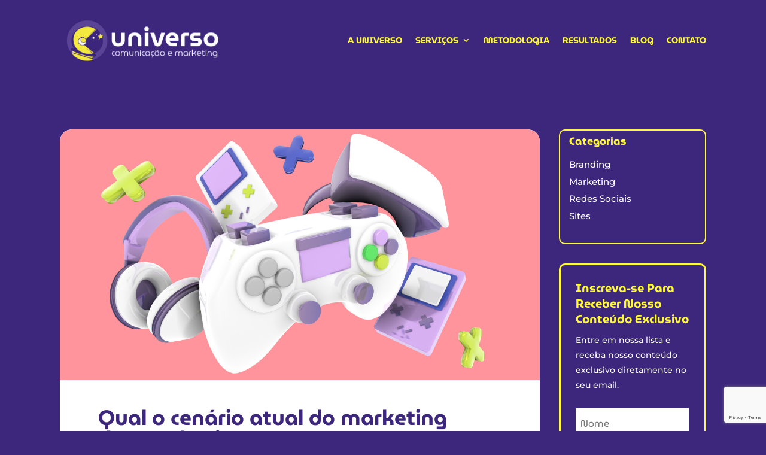

--- FILE ---
content_type: text/html; charset=utf-8
request_url: https://www.google.com/recaptcha/api2/anchor?ar=1&k=6LebqygbAAAAAC1BDz1FlMpu_K9sftHGOxxtT7XF&co=aHR0cHM6Ly91bml2ZXJzb2NvbnN1bHRvcmlhLmNvbS5icjo0NDM.&hl=en&v=PoyoqOPhxBO7pBk68S4YbpHZ&size=invisible&anchor-ms=120000&execute-ms=30000&cb=b1taa0yyp5dd
body_size: 48663
content:
<!DOCTYPE HTML><html dir="ltr" lang="en"><head><meta http-equiv="Content-Type" content="text/html; charset=UTF-8">
<meta http-equiv="X-UA-Compatible" content="IE=edge">
<title>reCAPTCHA</title>
<style type="text/css">
/* cyrillic-ext */
@font-face {
  font-family: 'Roboto';
  font-style: normal;
  font-weight: 400;
  font-stretch: 100%;
  src: url(//fonts.gstatic.com/s/roboto/v48/KFO7CnqEu92Fr1ME7kSn66aGLdTylUAMa3GUBHMdazTgWw.woff2) format('woff2');
  unicode-range: U+0460-052F, U+1C80-1C8A, U+20B4, U+2DE0-2DFF, U+A640-A69F, U+FE2E-FE2F;
}
/* cyrillic */
@font-face {
  font-family: 'Roboto';
  font-style: normal;
  font-weight: 400;
  font-stretch: 100%;
  src: url(//fonts.gstatic.com/s/roboto/v48/KFO7CnqEu92Fr1ME7kSn66aGLdTylUAMa3iUBHMdazTgWw.woff2) format('woff2');
  unicode-range: U+0301, U+0400-045F, U+0490-0491, U+04B0-04B1, U+2116;
}
/* greek-ext */
@font-face {
  font-family: 'Roboto';
  font-style: normal;
  font-weight: 400;
  font-stretch: 100%;
  src: url(//fonts.gstatic.com/s/roboto/v48/KFO7CnqEu92Fr1ME7kSn66aGLdTylUAMa3CUBHMdazTgWw.woff2) format('woff2');
  unicode-range: U+1F00-1FFF;
}
/* greek */
@font-face {
  font-family: 'Roboto';
  font-style: normal;
  font-weight: 400;
  font-stretch: 100%;
  src: url(//fonts.gstatic.com/s/roboto/v48/KFO7CnqEu92Fr1ME7kSn66aGLdTylUAMa3-UBHMdazTgWw.woff2) format('woff2');
  unicode-range: U+0370-0377, U+037A-037F, U+0384-038A, U+038C, U+038E-03A1, U+03A3-03FF;
}
/* math */
@font-face {
  font-family: 'Roboto';
  font-style: normal;
  font-weight: 400;
  font-stretch: 100%;
  src: url(//fonts.gstatic.com/s/roboto/v48/KFO7CnqEu92Fr1ME7kSn66aGLdTylUAMawCUBHMdazTgWw.woff2) format('woff2');
  unicode-range: U+0302-0303, U+0305, U+0307-0308, U+0310, U+0312, U+0315, U+031A, U+0326-0327, U+032C, U+032F-0330, U+0332-0333, U+0338, U+033A, U+0346, U+034D, U+0391-03A1, U+03A3-03A9, U+03B1-03C9, U+03D1, U+03D5-03D6, U+03F0-03F1, U+03F4-03F5, U+2016-2017, U+2034-2038, U+203C, U+2040, U+2043, U+2047, U+2050, U+2057, U+205F, U+2070-2071, U+2074-208E, U+2090-209C, U+20D0-20DC, U+20E1, U+20E5-20EF, U+2100-2112, U+2114-2115, U+2117-2121, U+2123-214F, U+2190, U+2192, U+2194-21AE, U+21B0-21E5, U+21F1-21F2, U+21F4-2211, U+2213-2214, U+2216-22FF, U+2308-230B, U+2310, U+2319, U+231C-2321, U+2336-237A, U+237C, U+2395, U+239B-23B7, U+23D0, U+23DC-23E1, U+2474-2475, U+25AF, U+25B3, U+25B7, U+25BD, U+25C1, U+25CA, U+25CC, U+25FB, U+266D-266F, U+27C0-27FF, U+2900-2AFF, U+2B0E-2B11, U+2B30-2B4C, U+2BFE, U+3030, U+FF5B, U+FF5D, U+1D400-1D7FF, U+1EE00-1EEFF;
}
/* symbols */
@font-face {
  font-family: 'Roboto';
  font-style: normal;
  font-weight: 400;
  font-stretch: 100%;
  src: url(//fonts.gstatic.com/s/roboto/v48/KFO7CnqEu92Fr1ME7kSn66aGLdTylUAMaxKUBHMdazTgWw.woff2) format('woff2');
  unicode-range: U+0001-000C, U+000E-001F, U+007F-009F, U+20DD-20E0, U+20E2-20E4, U+2150-218F, U+2190, U+2192, U+2194-2199, U+21AF, U+21E6-21F0, U+21F3, U+2218-2219, U+2299, U+22C4-22C6, U+2300-243F, U+2440-244A, U+2460-24FF, U+25A0-27BF, U+2800-28FF, U+2921-2922, U+2981, U+29BF, U+29EB, U+2B00-2BFF, U+4DC0-4DFF, U+FFF9-FFFB, U+10140-1018E, U+10190-1019C, U+101A0, U+101D0-101FD, U+102E0-102FB, U+10E60-10E7E, U+1D2C0-1D2D3, U+1D2E0-1D37F, U+1F000-1F0FF, U+1F100-1F1AD, U+1F1E6-1F1FF, U+1F30D-1F30F, U+1F315, U+1F31C, U+1F31E, U+1F320-1F32C, U+1F336, U+1F378, U+1F37D, U+1F382, U+1F393-1F39F, U+1F3A7-1F3A8, U+1F3AC-1F3AF, U+1F3C2, U+1F3C4-1F3C6, U+1F3CA-1F3CE, U+1F3D4-1F3E0, U+1F3ED, U+1F3F1-1F3F3, U+1F3F5-1F3F7, U+1F408, U+1F415, U+1F41F, U+1F426, U+1F43F, U+1F441-1F442, U+1F444, U+1F446-1F449, U+1F44C-1F44E, U+1F453, U+1F46A, U+1F47D, U+1F4A3, U+1F4B0, U+1F4B3, U+1F4B9, U+1F4BB, U+1F4BF, U+1F4C8-1F4CB, U+1F4D6, U+1F4DA, U+1F4DF, U+1F4E3-1F4E6, U+1F4EA-1F4ED, U+1F4F7, U+1F4F9-1F4FB, U+1F4FD-1F4FE, U+1F503, U+1F507-1F50B, U+1F50D, U+1F512-1F513, U+1F53E-1F54A, U+1F54F-1F5FA, U+1F610, U+1F650-1F67F, U+1F687, U+1F68D, U+1F691, U+1F694, U+1F698, U+1F6AD, U+1F6B2, U+1F6B9-1F6BA, U+1F6BC, U+1F6C6-1F6CF, U+1F6D3-1F6D7, U+1F6E0-1F6EA, U+1F6F0-1F6F3, U+1F6F7-1F6FC, U+1F700-1F7FF, U+1F800-1F80B, U+1F810-1F847, U+1F850-1F859, U+1F860-1F887, U+1F890-1F8AD, U+1F8B0-1F8BB, U+1F8C0-1F8C1, U+1F900-1F90B, U+1F93B, U+1F946, U+1F984, U+1F996, U+1F9E9, U+1FA00-1FA6F, U+1FA70-1FA7C, U+1FA80-1FA89, U+1FA8F-1FAC6, U+1FACE-1FADC, U+1FADF-1FAE9, U+1FAF0-1FAF8, U+1FB00-1FBFF;
}
/* vietnamese */
@font-face {
  font-family: 'Roboto';
  font-style: normal;
  font-weight: 400;
  font-stretch: 100%;
  src: url(//fonts.gstatic.com/s/roboto/v48/KFO7CnqEu92Fr1ME7kSn66aGLdTylUAMa3OUBHMdazTgWw.woff2) format('woff2');
  unicode-range: U+0102-0103, U+0110-0111, U+0128-0129, U+0168-0169, U+01A0-01A1, U+01AF-01B0, U+0300-0301, U+0303-0304, U+0308-0309, U+0323, U+0329, U+1EA0-1EF9, U+20AB;
}
/* latin-ext */
@font-face {
  font-family: 'Roboto';
  font-style: normal;
  font-weight: 400;
  font-stretch: 100%;
  src: url(//fonts.gstatic.com/s/roboto/v48/KFO7CnqEu92Fr1ME7kSn66aGLdTylUAMa3KUBHMdazTgWw.woff2) format('woff2');
  unicode-range: U+0100-02BA, U+02BD-02C5, U+02C7-02CC, U+02CE-02D7, U+02DD-02FF, U+0304, U+0308, U+0329, U+1D00-1DBF, U+1E00-1E9F, U+1EF2-1EFF, U+2020, U+20A0-20AB, U+20AD-20C0, U+2113, U+2C60-2C7F, U+A720-A7FF;
}
/* latin */
@font-face {
  font-family: 'Roboto';
  font-style: normal;
  font-weight: 400;
  font-stretch: 100%;
  src: url(//fonts.gstatic.com/s/roboto/v48/KFO7CnqEu92Fr1ME7kSn66aGLdTylUAMa3yUBHMdazQ.woff2) format('woff2');
  unicode-range: U+0000-00FF, U+0131, U+0152-0153, U+02BB-02BC, U+02C6, U+02DA, U+02DC, U+0304, U+0308, U+0329, U+2000-206F, U+20AC, U+2122, U+2191, U+2193, U+2212, U+2215, U+FEFF, U+FFFD;
}
/* cyrillic-ext */
@font-face {
  font-family: 'Roboto';
  font-style: normal;
  font-weight: 500;
  font-stretch: 100%;
  src: url(//fonts.gstatic.com/s/roboto/v48/KFO7CnqEu92Fr1ME7kSn66aGLdTylUAMa3GUBHMdazTgWw.woff2) format('woff2');
  unicode-range: U+0460-052F, U+1C80-1C8A, U+20B4, U+2DE0-2DFF, U+A640-A69F, U+FE2E-FE2F;
}
/* cyrillic */
@font-face {
  font-family: 'Roboto';
  font-style: normal;
  font-weight: 500;
  font-stretch: 100%;
  src: url(//fonts.gstatic.com/s/roboto/v48/KFO7CnqEu92Fr1ME7kSn66aGLdTylUAMa3iUBHMdazTgWw.woff2) format('woff2');
  unicode-range: U+0301, U+0400-045F, U+0490-0491, U+04B0-04B1, U+2116;
}
/* greek-ext */
@font-face {
  font-family: 'Roboto';
  font-style: normal;
  font-weight: 500;
  font-stretch: 100%;
  src: url(//fonts.gstatic.com/s/roboto/v48/KFO7CnqEu92Fr1ME7kSn66aGLdTylUAMa3CUBHMdazTgWw.woff2) format('woff2');
  unicode-range: U+1F00-1FFF;
}
/* greek */
@font-face {
  font-family: 'Roboto';
  font-style: normal;
  font-weight: 500;
  font-stretch: 100%;
  src: url(//fonts.gstatic.com/s/roboto/v48/KFO7CnqEu92Fr1ME7kSn66aGLdTylUAMa3-UBHMdazTgWw.woff2) format('woff2');
  unicode-range: U+0370-0377, U+037A-037F, U+0384-038A, U+038C, U+038E-03A1, U+03A3-03FF;
}
/* math */
@font-face {
  font-family: 'Roboto';
  font-style: normal;
  font-weight: 500;
  font-stretch: 100%;
  src: url(//fonts.gstatic.com/s/roboto/v48/KFO7CnqEu92Fr1ME7kSn66aGLdTylUAMawCUBHMdazTgWw.woff2) format('woff2');
  unicode-range: U+0302-0303, U+0305, U+0307-0308, U+0310, U+0312, U+0315, U+031A, U+0326-0327, U+032C, U+032F-0330, U+0332-0333, U+0338, U+033A, U+0346, U+034D, U+0391-03A1, U+03A3-03A9, U+03B1-03C9, U+03D1, U+03D5-03D6, U+03F0-03F1, U+03F4-03F5, U+2016-2017, U+2034-2038, U+203C, U+2040, U+2043, U+2047, U+2050, U+2057, U+205F, U+2070-2071, U+2074-208E, U+2090-209C, U+20D0-20DC, U+20E1, U+20E5-20EF, U+2100-2112, U+2114-2115, U+2117-2121, U+2123-214F, U+2190, U+2192, U+2194-21AE, U+21B0-21E5, U+21F1-21F2, U+21F4-2211, U+2213-2214, U+2216-22FF, U+2308-230B, U+2310, U+2319, U+231C-2321, U+2336-237A, U+237C, U+2395, U+239B-23B7, U+23D0, U+23DC-23E1, U+2474-2475, U+25AF, U+25B3, U+25B7, U+25BD, U+25C1, U+25CA, U+25CC, U+25FB, U+266D-266F, U+27C0-27FF, U+2900-2AFF, U+2B0E-2B11, U+2B30-2B4C, U+2BFE, U+3030, U+FF5B, U+FF5D, U+1D400-1D7FF, U+1EE00-1EEFF;
}
/* symbols */
@font-face {
  font-family: 'Roboto';
  font-style: normal;
  font-weight: 500;
  font-stretch: 100%;
  src: url(//fonts.gstatic.com/s/roboto/v48/KFO7CnqEu92Fr1ME7kSn66aGLdTylUAMaxKUBHMdazTgWw.woff2) format('woff2');
  unicode-range: U+0001-000C, U+000E-001F, U+007F-009F, U+20DD-20E0, U+20E2-20E4, U+2150-218F, U+2190, U+2192, U+2194-2199, U+21AF, U+21E6-21F0, U+21F3, U+2218-2219, U+2299, U+22C4-22C6, U+2300-243F, U+2440-244A, U+2460-24FF, U+25A0-27BF, U+2800-28FF, U+2921-2922, U+2981, U+29BF, U+29EB, U+2B00-2BFF, U+4DC0-4DFF, U+FFF9-FFFB, U+10140-1018E, U+10190-1019C, U+101A0, U+101D0-101FD, U+102E0-102FB, U+10E60-10E7E, U+1D2C0-1D2D3, U+1D2E0-1D37F, U+1F000-1F0FF, U+1F100-1F1AD, U+1F1E6-1F1FF, U+1F30D-1F30F, U+1F315, U+1F31C, U+1F31E, U+1F320-1F32C, U+1F336, U+1F378, U+1F37D, U+1F382, U+1F393-1F39F, U+1F3A7-1F3A8, U+1F3AC-1F3AF, U+1F3C2, U+1F3C4-1F3C6, U+1F3CA-1F3CE, U+1F3D4-1F3E0, U+1F3ED, U+1F3F1-1F3F3, U+1F3F5-1F3F7, U+1F408, U+1F415, U+1F41F, U+1F426, U+1F43F, U+1F441-1F442, U+1F444, U+1F446-1F449, U+1F44C-1F44E, U+1F453, U+1F46A, U+1F47D, U+1F4A3, U+1F4B0, U+1F4B3, U+1F4B9, U+1F4BB, U+1F4BF, U+1F4C8-1F4CB, U+1F4D6, U+1F4DA, U+1F4DF, U+1F4E3-1F4E6, U+1F4EA-1F4ED, U+1F4F7, U+1F4F9-1F4FB, U+1F4FD-1F4FE, U+1F503, U+1F507-1F50B, U+1F50D, U+1F512-1F513, U+1F53E-1F54A, U+1F54F-1F5FA, U+1F610, U+1F650-1F67F, U+1F687, U+1F68D, U+1F691, U+1F694, U+1F698, U+1F6AD, U+1F6B2, U+1F6B9-1F6BA, U+1F6BC, U+1F6C6-1F6CF, U+1F6D3-1F6D7, U+1F6E0-1F6EA, U+1F6F0-1F6F3, U+1F6F7-1F6FC, U+1F700-1F7FF, U+1F800-1F80B, U+1F810-1F847, U+1F850-1F859, U+1F860-1F887, U+1F890-1F8AD, U+1F8B0-1F8BB, U+1F8C0-1F8C1, U+1F900-1F90B, U+1F93B, U+1F946, U+1F984, U+1F996, U+1F9E9, U+1FA00-1FA6F, U+1FA70-1FA7C, U+1FA80-1FA89, U+1FA8F-1FAC6, U+1FACE-1FADC, U+1FADF-1FAE9, U+1FAF0-1FAF8, U+1FB00-1FBFF;
}
/* vietnamese */
@font-face {
  font-family: 'Roboto';
  font-style: normal;
  font-weight: 500;
  font-stretch: 100%;
  src: url(//fonts.gstatic.com/s/roboto/v48/KFO7CnqEu92Fr1ME7kSn66aGLdTylUAMa3OUBHMdazTgWw.woff2) format('woff2');
  unicode-range: U+0102-0103, U+0110-0111, U+0128-0129, U+0168-0169, U+01A0-01A1, U+01AF-01B0, U+0300-0301, U+0303-0304, U+0308-0309, U+0323, U+0329, U+1EA0-1EF9, U+20AB;
}
/* latin-ext */
@font-face {
  font-family: 'Roboto';
  font-style: normal;
  font-weight: 500;
  font-stretch: 100%;
  src: url(//fonts.gstatic.com/s/roboto/v48/KFO7CnqEu92Fr1ME7kSn66aGLdTylUAMa3KUBHMdazTgWw.woff2) format('woff2');
  unicode-range: U+0100-02BA, U+02BD-02C5, U+02C7-02CC, U+02CE-02D7, U+02DD-02FF, U+0304, U+0308, U+0329, U+1D00-1DBF, U+1E00-1E9F, U+1EF2-1EFF, U+2020, U+20A0-20AB, U+20AD-20C0, U+2113, U+2C60-2C7F, U+A720-A7FF;
}
/* latin */
@font-face {
  font-family: 'Roboto';
  font-style: normal;
  font-weight: 500;
  font-stretch: 100%;
  src: url(//fonts.gstatic.com/s/roboto/v48/KFO7CnqEu92Fr1ME7kSn66aGLdTylUAMa3yUBHMdazQ.woff2) format('woff2');
  unicode-range: U+0000-00FF, U+0131, U+0152-0153, U+02BB-02BC, U+02C6, U+02DA, U+02DC, U+0304, U+0308, U+0329, U+2000-206F, U+20AC, U+2122, U+2191, U+2193, U+2212, U+2215, U+FEFF, U+FFFD;
}
/* cyrillic-ext */
@font-face {
  font-family: 'Roboto';
  font-style: normal;
  font-weight: 900;
  font-stretch: 100%;
  src: url(//fonts.gstatic.com/s/roboto/v48/KFO7CnqEu92Fr1ME7kSn66aGLdTylUAMa3GUBHMdazTgWw.woff2) format('woff2');
  unicode-range: U+0460-052F, U+1C80-1C8A, U+20B4, U+2DE0-2DFF, U+A640-A69F, U+FE2E-FE2F;
}
/* cyrillic */
@font-face {
  font-family: 'Roboto';
  font-style: normal;
  font-weight: 900;
  font-stretch: 100%;
  src: url(//fonts.gstatic.com/s/roboto/v48/KFO7CnqEu92Fr1ME7kSn66aGLdTylUAMa3iUBHMdazTgWw.woff2) format('woff2');
  unicode-range: U+0301, U+0400-045F, U+0490-0491, U+04B0-04B1, U+2116;
}
/* greek-ext */
@font-face {
  font-family: 'Roboto';
  font-style: normal;
  font-weight: 900;
  font-stretch: 100%;
  src: url(//fonts.gstatic.com/s/roboto/v48/KFO7CnqEu92Fr1ME7kSn66aGLdTylUAMa3CUBHMdazTgWw.woff2) format('woff2');
  unicode-range: U+1F00-1FFF;
}
/* greek */
@font-face {
  font-family: 'Roboto';
  font-style: normal;
  font-weight: 900;
  font-stretch: 100%;
  src: url(//fonts.gstatic.com/s/roboto/v48/KFO7CnqEu92Fr1ME7kSn66aGLdTylUAMa3-UBHMdazTgWw.woff2) format('woff2');
  unicode-range: U+0370-0377, U+037A-037F, U+0384-038A, U+038C, U+038E-03A1, U+03A3-03FF;
}
/* math */
@font-face {
  font-family: 'Roboto';
  font-style: normal;
  font-weight: 900;
  font-stretch: 100%;
  src: url(//fonts.gstatic.com/s/roboto/v48/KFO7CnqEu92Fr1ME7kSn66aGLdTylUAMawCUBHMdazTgWw.woff2) format('woff2');
  unicode-range: U+0302-0303, U+0305, U+0307-0308, U+0310, U+0312, U+0315, U+031A, U+0326-0327, U+032C, U+032F-0330, U+0332-0333, U+0338, U+033A, U+0346, U+034D, U+0391-03A1, U+03A3-03A9, U+03B1-03C9, U+03D1, U+03D5-03D6, U+03F0-03F1, U+03F4-03F5, U+2016-2017, U+2034-2038, U+203C, U+2040, U+2043, U+2047, U+2050, U+2057, U+205F, U+2070-2071, U+2074-208E, U+2090-209C, U+20D0-20DC, U+20E1, U+20E5-20EF, U+2100-2112, U+2114-2115, U+2117-2121, U+2123-214F, U+2190, U+2192, U+2194-21AE, U+21B0-21E5, U+21F1-21F2, U+21F4-2211, U+2213-2214, U+2216-22FF, U+2308-230B, U+2310, U+2319, U+231C-2321, U+2336-237A, U+237C, U+2395, U+239B-23B7, U+23D0, U+23DC-23E1, U+2474-2475, U+25AF, U+25B3, U+25B7, U+25BD, U+25C1, U+25CA, U+25CC, U+25FB, U+266D-266F, U+27C0-27FF, U+2900-2AFF, U+2B0E-2B11, U+2B30-2B4C, U+2BFE, U+3030, U+FF5B, U+FF5D, U+1D400-1D7FF, U+1EE00-1EEFF;
}
/* symbols */
@font-face {
  font-family: 'Roboto';
  font-style: normal;
  font-weight: 900;
  font-stretch: 100%;
  src: url(//fonts.gstatic.com/s/roboto/v48/KFO7CnqEu92Fr1ME7kSn66aGLdTylUAMaxKUBHMdazTgWw.woff2) format('woff2');
  unicode-range: U+0001-000C, U+000E-001F, U+007F-009F, U+20DD-20E0, U+20E2-20E4, U+2150-218F, U+2190, U+2192, U+2194-2199, U+21AF, U+21E6-21F0, U+21F3, U+2218-2219, U+2299, U+22C4-22C6, U+2300-243F, U+2440-244A, U+2460-24FF, U+25A0-27BF, U+2800-28FF, U+2921-2922, U+2981, U+29BF, U+29EB, U+2B00-2BFF, U+4DC0-4DFF, U+FFF9-FFFB, U+10140-1018E, U+10190-1019C, U+101A0, U+101D0-101FD, U+102E0-102FB, U+10E60-10E7E, U+1D2C0-1D2D3, U+1D2E0-1D37F, U+1F000-1F0FF, U+1F100-1F1AD, U+1F1E6-1F1FF, U+1F30D-1F30F, U+1F315, U+1F31C, U+1F31E, U+1F320-1F32C, U+1F336, U+1F378, U+1F37D, U+1F382, U+1F393-1F39F, U+1F3A7-1F3A8, U+1F3AC-1F3AF, U+1F3C2, U+1F3C4-1F3C6, U+1F3CA-1F3CE, U+1F3D4-1F3E0, U+1F3ED, U+1F3F1-1F3F3, U+1F3F5-1F3F7, U+1F408, U+1F415, U+1F41F, U+1F426, U+1F43F, U+1F441-1F442, U+1F444, U+1F446-1F449, U+1F44C-1F44E, U+1F453, U+1F46A, U+1F47D, U+1F4A3, U+1F4B0, U+1F4B3, U+1F4B9, U+1F4BB, U+1F4BF, U+1F4C8-1F4CB, U+1F4D6, U+1F4DA, U+1F4DF, U+1F4E3-1F4E6, U+1F4EA-1F4ED, U+1F4F7, U+1F4F9-1F4FB, U+1F4FD-1F4FE, U+1F503, U+1F507-1F50B, U+1F50D, U+1F512-1F513, U+1F53E-1F54A, U+1F54F-1F5FA, U+1F610, U+1F650-1F67F, U+1F687, U+1F68D, U+1F691, U+1F694, U+1F698, U+1F6AD, U+1F6B2, U+1F6B9-1F6BA, U+1F6BC, U+1F6C6-1F6CF, U+1F6D3-1F6D7, U+1F6E0-1F6EA, U+1F6F0-1F6F3, U+1F6F7-1F6FC, U+1F700-1F7FF, U+1F800-1F80B, U+1F810-1F847, U+1F850-1F859, U+1F860-1F887, U+1F890-1F8AD, U+1F8B0-1F8BB, U+1F8C0-1F8C1, U+1F900-1F90B, U+1F93B, U+1F946, U+1F984, U+1F996, U+1F9E9, U+1FA00-1FA6F, U+1FA70-1FA7C, U+1FA80-1FA89, U+1FA8F-1FAC6, U+1FACE-1FADC, U+1FADF-1FAE9, U+1FAF0-1FAF8, U+1FB00-1FBFF;
}
/* vietnamese */
@font-face {
  font-family: 'Roboto';
  font-style: normal;
  font-weight: 900;
  font-stretch: 100%;
  src: url(//fonts.gstatic.com/s/roboto/v48/KFO7CnqEu92Fr1ME7kSn66aGLdTylUAMa3OUBHMdazTgWw.woff2) format('woff2');
  unicode-range: U+0102-0103, U+0110-0111, U+0128-0129, U+0168-0169, U+01A0-01A1, U+01AF-01B0, U+0300-0301, U+0303-0304, U+0308-0309, U+0323, U+0329, U+1EA0-1EF9, U+20AB;
}
/* latin-ext */
@font-face {
  font-family: 'Roboto';
  font-style: normal;
  font-weight: 900;
  font-stretch: 100%;
  src: url(//fonts.gstatic.com/s/roboto/v48/KFO7CnqEu92Fr1ME7kSn66aGLdTylUAMa3KUBHMdazTgWw.woff2) format('woff2');
  unicode-range: U+0100-02BA, U+02BD-02C5, U+02C7-02CC, U+02CE-02D7, U+02DD-02FF, U+0304, U+0308, U+0329, U+1D00-1DBF, U+1E00-1E9F, U+1EF2-1EFF, U+2020, U+20A0-20AB, U+20AD-20C0, U+2113, U+2C60-2C7F, U+A720-A7FF;
}
/* latin */
@font-face {
  font-family: 'Roboto';
  font-style: normal;
  font-weight: 900;
  font-stretch: 100%;
  src: url(//fonts.gstatic.com/s/roboto/v48/KFO7CnqEu92Fr1ME7kSn66aGLdTylUAMa3yUBHMdazQ.woff2) format('woff2');
  unicode-range: U+0000-00FF, U+0131, U+0152-0153, U+02BB-02BC, U+02C6, U+02DA, U+02DC, U+0304, U+0308, U+0329, U+2000-206F, U+20AC, U+2122, U+2191, U+2193, U+2212, U+2215, U+FEFF, U+FFFD;
}

</style>
<link rel="stylesheet" type="text/css" href="https://www.gstatic.com/recaptcha/releases/PoyoqOPhxBO7pBk68S4YbpHZ/styles__ltr.css">
<script nonce="Ai9YJnKMDbEzby7nOzF-Xw" type="text/javascript">window['__recaptcha_api'] = 'https://www.google.com/recaptcha/api2/';</script>
<script type="text/javascript" src="https://www.gstatic.com/recaptcha/releases/PoyoqOPhxBO7pBk68S4YbpHZ/recaptcha__en.js" nonce="Ai9YJnKMDbEzby7nOzF-Xw">
      
    </script></head>
<body><div id="rc-anchor-alert" class="rc-anchor-alert"></div>
<input type="hidden" id="recaptcha-token" value="[base64]">
<script type="text/javascript" nonce="Ai9YJnKMDbEzby7nOzF-Xw">
      recaptcha.anchor.Main.init("[\x22ainput\x22,[\x22bgdata\x22,\x22\x22,\[base64]/[base64]/[base64]/[base64]/[base64]/UltsKytdPUU6KEU8MjA0OD9SW2wrK109RT4+NnwxOTI6KChFJjY0NTEyKT09NTUyOTYmJk0rMTxjLmxlbmd0aCYmKGMuY2hhckNvZGVBdChNKzEpJjY0NTEyKT09NTYzMjA/[base64]/[base64]/[base64]/[base64]/[base64]/[base64]/[base64]\x22,\[base64]\\u003d\\u003d\x22,\x22w7fDumlrCTxKB8Olw718MMORSwMpDWQ7XMKTRcOjwqE/w704woNZU8OiOMK/E8OyW0nCnDNJw7RGw4vCvMK2SQpHVMKhwrA4D1vDtn7CqxzDqzBjLDDCvBkhS8KyDcKHXVvCoMKpwpHCkmXDr8Oyw7RrdCpfwrxcw6DCr1R1w7zDlGsLYTTDisKVMjRjw4hFwrcEw5nCnwJwwq7DjsKpHxwFEzRiw6UMwrTDvxA9d8OMTC4Mw5nCo8OGYsO/JHHCucO/[base64]/w6olw4DDmcOxw57CtVDCqsOTw7Q0Ch7DlMOYcjJ4AcKLw78lw7cWPRROwoEXwqJGUyDDmwM4FsKNG8OGacKZwo8+w4QSwpvDiXZoQEvDoUcfw41ZEyhpMMKfw6bDjAMJamnCt1/CsMOnF8O2w7DDvcO6UjASPT9aTz/DlGXClUvDmwkjw5FEw4ZNwptDXgsZP8K/TzBkw6RkKDDChcKiMXbCosO0SMKrZMOUwqjCp8Kyw7Eqw5dDwrwea8OiSMKBw73DoMOmwqwnCcKuw6JQwrXCvcOUIcOmwoRmwqseR1lyCjEjwp3CpcK/ecK5w5Yyw77DnMKOEMONw4rCnQLCmTfDtyk6wpEmL8O5wrPDs8K2w5XDqBLDhhw/E8KZbQVKw7PDh8KvbMOmw6xpw7Jjwo/[base64]/CkDLDplEzT8OXLn0wFHnDki9RcW4Mwr7CucOkAEdQazfCpMOWwp8nDSwAViXCtMOBwo3DiMKTw4TCoDPDrMORw4nCplZmwojDosO0woXCpsKEemPDiMK/[base64]/U1cFw7M6GMONw5BlEMKxw6rDmcO7w7Ubwq8ewoVhQUkHa8OywpU/QMKlwr3DpcOZw75XEMO8HA1Qw5BgaMKnw43CqARxwpfDokgIwoQFwpDDksKnw6PCvsK/wqLDtnBCw53CpicqJH3ClcKqw4EmK0B0C3LCigLDp2NxwpRjwonDkXoAw4TCrCzDs2DCiMKhZAnDtXzDiw4xbUvCs8KvREp8w77DpwrDhxrDuRdPw7TDkcO8woHDnzQ9w4UjT8OEB8OSw5HCisOCCcK/b8OnwqHDssKjBcOeL8KOK8OSwobCmsK3w5APwqvDk3okwrAkwp9Hw4EPwpfDkQ/DqkDCkcO5w7DCmEcJwozCuMO6J0Bswo/DtHzCpTnDrW7DsmATwrsGw643w54hChRNGmRLBcOzCsKDwqYIw5vCiFltKgsiw5jCr8OlEcOpQAsmwpzDrMOZw7/DnMOqwogyw6bCjsO2fMK/wrvCscOOcFIswpvCmjHCni3DuxLCszXDqSjDnno8d1s2wrYawrTDj0RMwrfCh8Odwr7Dk8OWwpIxwpIIN8OJwpJ5KXYSw5RXEsOWwo1jw741AlMow4YraiPCgsOJASBswqXDtgTDrMK8wqTCgsKJwpzDrsKMO8K/[base64]/asO4wqdeV8KUw6cyXMOJEcO/ezvDjsOICRbCkQ/[base64]/CuWZWKw3DqMKBISvDnBsnCcKfw7jCmsKhMBLDjW7Dh8K5FsO9Hj3Ds8OLKMOMwqnDvAJQwqvCmMOeQsKse8OHw6TCmA1LWTPDuw3Ctz9ew4ksw7PCssKLPsKvbsOBwocReTNQwq/ClMK1w7DCo8OEw7J5bSIbBsOLLMKxwrt5UlBkwoVCwqDDmsOUw5Rtw4LDhgVIwqrCj30Qw6HDt8OBK0LDscOJw4F9w5HDuW/CvlDDucOGw5drwqLDkUbDl8KiwosrFcOMfUrDtsKtw5psP8KUHsKcwqAewrN/MMOow5U0w5c5VjXCsTkRwqx+eCHCjyx7JCXCizLCnW4nw5cLw6/Dv3ZEfsOZBcK+XTvCtsOrwqbCoXNiwoLDv8KwBcO9CcKAfB86wrXDo8KsP8KCw645wo0gwqPDlxPCjU0vTHI1a8OGw5Y+GsOzw7rCq8KEw4kwFhlBwoLCpAPCmMKeHX5eHULCnBLDrx1jT2N2w6HDn0xeOsKubcK/YD3CpsOQwrDDiw3DrMOKIGPDqMKJwr1sw5wqQQIPcwfDl8KoHsO2SDpIGMO+wrhPwrbDg3HDo2dlwrjCgMO9OMOOKUDDhghiw6sEw6/Dp8OQchnCl0FkV8OEw6rDjcKGW8Osw6bDu2fDlzMLSMOQbCcucMKRd8Kfw442w4sxwrvCvcKhwrjCuEs8wpPChFg8esOEwpVlC8KAIB0lRMOlwoPDj8OQw6/Do2TCgcKxwpjDskXDpEnDjU7DusKcGWPDqBzCkSPDsDwlwp1owo90wpDDqDxdwoDCkX1dw5vDtA7Cq2vCqRnDsMOHw59ow67Cs8K/SQrCsCrCgioAF2bDv8OUwrbCuMOnE8Kow58CwrLDixQCw4bCmVlfbcKGw5/Co8O6G8KdwoUBwoLDksODZ8KVwqnDvDLCmMOfN1lBBSt4w4PCqijCrcK+wqd9w7LCi8K9wqbCqsK3w4gwHSEnw40Twr1vNT0LQ8KkG2XChQtxfsOfw6Ixw4lSw4HCkzDCqcKwEEXDhcOJwpQ/w6EmIsO4wrrCmVprCcOWwoJacD3CiC91w43DlxDDkcKbK8KiJsKnSMOsw4Y/w57Cu8OXAMO+wrHCrsOFfn02woQIwp3DmMKPbcKvw7h+wrHDoMOTwqMuBALDj8OVdMKvD8Kvaj54w6clKGorwojChMK9woBkG8KDGsOud8KYwrrDiCnCpzhdw4zDr8O9w5/DqRXCsWcaw64RRmXDtXN1RsKdwoh9w73CncK+Xgk0KsOhJ8OOwrTDssKQw4jCtcO2ByzDuMOuW8ONw4jDuAnDosKBH1Bew4UXw6rDh8Ktw6AsFsOoaU/ClsKKw4vCrQbDv8ONaMOswpJ0ASAGDStdMz15wrnDoMKzWkxzw7XDkTwmwrxqVMKNw47Ch8OQw6nCsxs+cCRSbQ9+S2F8w5/[base64]/DpEgFwqslwpUAw5bChiTDt8KYLMKNw78KRCIZB8OlZcKNfVrCqnkQw7U7YnplwqjCt8KFQHvCoGrCocK2KmbDgcOZcz5XBMKFw7fChjVcw5/Dm8Obw6/CqV0BU8OvJT0Ydg8pw7cscXp1WsOow6tUIDJOcUnDvcKNw7rChsKAw4tLc1ICwqzClgLCuhXDmsOzwog9FMK/PSpbwod4GcKWwooOPsO5wpcGwojDpE7CtsOfHcKYc8KxGcKQVcOFX8K4wpQcABDDo3fDskIuwoJpwpATfkk3KMKkYsO/D8OlL8OpUcOIwrHCvV7Ct8K8w64jX8OicMK3woYlbsK/RsOuw7fDkT4Lw5s8dD/Du8KoTcOVQsONwrBxw4fChcODJCB4ccK1F8OlXcOXJyN6KsOGw6/CgQzClsOUwrtiNMKbEHYPQMOZwr/Ct8OuaMOcw5UECMOWwpEJcFXDkmHDusO+wphvWsKEw5EZKSROwqI9LcOePsOmw7YyaMK2NWo5wpLCrcKewrF6w5PDpMOuCVHCsUDCnG8fD8OUw7x9wqfDrg4OFzRsM0oPw55bBEcPOMO/En8kPkfCrcKiKcKGwr7Dk8OHw4TDiDADNMKRwoTDnBBHYcOlw5NFSm/CgBtYd0Qxw6/Du8O1wofCgBDDiDEHDMKcX2o2wqnDgX9vwoDDlB/CknFCw5TCiBQLCwTDmHE1wrzDi2XCicKQwoUhS8KTwoBdAH/DqSfDqxByBcKJw71sc8O2OhY6dh5dEwrCrmpfIMOIGMOmwowoKGxXwqw8wo3CmERUFMOGTcKBVArDhRlgfMO7w5XCusOqDMOOwolawr/[base64]/DssOYQ8KDwo4cw7sjw4zCj8KTPA9jIEzDlmA8w5/[base64]/wrLCm8OcDsO4wqQkw6d/U2vCkMORwrxzFQnDog1nwoTCs8KGDcONwq9YCsKVwp/DocOLw6HDkxzCqsKAw6B1SQ7DpsKVYsOHWMO5XVZPMkERCwrCqMOCw6DCmDTCt8K0w6JgBMOGwrt3TsKFDsOHMsO7elzDumnDmsKyDTLCmsKtH1APVMK/MzNFVMOwFC3DusKRw6cmw5bClMKfwqo8w6IIw5bCuX3DiUXDtcK3EMOoUE3Cj8KsEUnCmMK1NMOPw4piw6VpXXFGw4EYKFvCscK0w5vCvnhtwp0FdcKsFsKNBMKWw4BIOHx0wqDDvsOXOcOjw4/CjcOHPBBUUsOTw5zDocKwwqzCkcKuShvDlMOPw7TDsBDDuwzDkFQUUCfDj8Orwo4JXcKew71cK8OsRcOCwrIyTWPCog/ClVzClT7DlcODIBDDolkpw4vDgWnCtcKTWS1hw6jCtMONw5oLw5dKIXJvUhlqLsKVwrxHw7cXw5fDgC5vw7Zdw7t6wrYUwo3Cl8K3FsOBBnRZCMKywpBnM8OKw7LCg8KDw4JENcODw7RSC11YWsORalrCoMOpwq5ow5FVw5/DosK3UcKrRmDDisOdwpwJMsOAeSpYN8KWAC8SPEVvS8Kcdn7CtTzCoA1VJV/CkWgcw6N1w5Jww4/CocKKw7LCusO/[base64]/CnkjCsMK3w4nDgy/CkSUdw7HDusKLU8Oew5LCgsKlwrPClUPDjUgjHcObU0HCqWfDm0cbA8KVBD8Gw690NyRNKsOawoXCiMKHf8Kww47DsloGw7c9wqPCiUnCqcOHwoVPwo7DqwnCkRfDlkQuW8OgIk/Ckw/[base64]/[base64]/KR7DhyLDq3VOw4/DmR4GwrIZw7nDvXXDgHpjXm3Cp3UOwpXDnHfDusOAVnvDonJOwod9K0HCkcKxw7Fxw6LCog4lXicNwosRV8OLW1fCpcOyw7IbXcKyPMKFw7kuwrV6wqdtwqzCpMOTTyXCiz/CuMKkXsK5w7o3w4bCvsOCw6nDslnCnmTDqBYcGcK2wrwQwroxw6ABI8OPQcOOwqnDo8OJAA/CiVfDucOdw4DCkSXCnMKYw5wGwrJPwp1iwpxoW8KCAEfCucKuQAtIAsKDw4RgaWY4w6QOwqLDqGFeKMOywq04w6lfN8OQaMK1wrjDtMKBS2bCkgnCmULDu8OmPsKqwpg4SiXCsznCk8OuwoLCjsKtw5vCtHzChMKcwpjDgcOjwpnCr8OqMcKCcEIHZjjCocOFw4/[base64]/[base64]/CkmklwoDClMKKw6E8w7w+w4nCtMKlwqYhU8K9KsOXRsKhw6jDhnwZGksBw7TCkjouwp7CqsKCw4VhF8Kiw757w7TCicOqwrNnwqZrFgFSKMKTw7JOwqt/Z3rDksKCPC8/[base64]/Cm28USsOpesKwEcOUPMOuwobDvMKYw7LCtMK/f8OVd8OgwpDCi2QKwqfDuCjDqcKyRW/CqXw+HMOVcsO9wo/CgAsCecKQJcKfwrBJS8OieBYpGQDCiwcXwrTDiMKMw4pCwq8xOmphJRnCtmjDvMKdw4sbQEx7wo3DoFfDjXtGLylbdcK1wrVkDkBkJcKbw6HCmMOYT8K/w4J6G3Y6DMO9w6ISGMKgwqvDncO9BsOXAgVSwojDuF7DpsOkcybCjcOLdDY3wqDDvSLDu1rDvSdKw4BHwq9Zw6l9worDuQLCuBHCkj55w5djw6AOw4jCncKNw6rCvcKjOxPDjcOYfxo5w61vwrRtwq58w4sPaS5Tw7/CkcO/w6PDjMOCwrw8SRVrwo52IEnCrsO9w7LCiMOGwr1aw4osAwtvTDAuOXJbwphFwojChsKdwqrDvAnDjMKvw5LDmmNow7xHw6FLw7nDqg/DusKMw57CnMOvw4/CvgQbE8KqUMKQwoFXecKcwrTDlcONZ8OYR8KZw7XCk1oPw4l+w4fDnMK5BMOnGXfCosKLw4x/w7/[base64]/DmBXChAbDo10wbmUxNsKUw4/DgMKpUlLDu8KsDMO9PMOXwpnDsyUBVCh+wrHDi8OUwo9bw5rDm0/CqDjCmXQ0wpXCn2nDsiHCg1skw4sHKXN4woDDrzLCv8OHw43CuGrDosOZAMKoNsKmw4gOUW8cw7tNwqw8DzDDg3XCgXPDmzLDtADDuMKxJsOow64pwozDsmjDhcKwwpkowonDrMOwUX9uIMO+MMKewrUowoIyw54TGUXDkx/[base64]/wpzDtMOww6fCrcOPewHCqsKnTkHCimjDh37DlsOzw67CvgFfwpwfXDR4A8OEC0vDl0AMAnHDoMKuw5DDssKsYGXCjsO3w4YaK8K5wqjDvsOow4XCi8KvUsOSwpFUwrwbwqXDicKuwpTDjcOKwrbCjMKxw4jChH8wUhfCh8OWG8KeCkg0wql4wrrDh8Kcwp3Dj2/Cl8K3wobChBxmKl5TDX3Cv0HDqsKEw5smwqg8CcODw4/CucKDw44qw6IFw6Idwq1+w75fBcOlH8KUA8ONc8Klw5goGsOPY8OXwr/DoSzCjcOxIy/CsMKqw7tiwoskeW1KdQPDsH1BwqnCo8OKZ38qwpTCuAPDjThXXMKIQBB5PiouEMKkYXo+McOZCMO/HlvDjMOLcyLDpcKtwpkIcG7CvMKmwoXDkEHDtEDDvXxIw7XChMKFLsOJf8KHImHDlMOnPcOBwqvCkE3ClDJKwqHCg8K/w4TCnTPDiDzDnMO4O8OBGAhsMsKMw4fDscODwoJzw6TDnMO5dMOlw6lxw5ImL3zDqcKBw55iYXI9w4FUPx7DqBPCigfDhx9Mw5hOYMKnwo7CoSduwqc3PyHDgjXCusKEHUEiw6EMU8Kcwow1WsKvw40wA1/[base64]/CnMKbw54nIVbDvMKTw5rCjcOmcsKOPiRwG1YmwpInw7dxw6V/w63ClR7CocKKwqkgwrh2JcOxKEfCmjBSwrrCrsOXwr/CqhLCtnUQLcK3U8KkBsOGb8ObJ3bCnE0tPDAWVUvDly10wqfCvMOPScKew5oPWMOGBMOjK8KmTUxoUGBZOC7DriAowr9rw4XDtlpsaMKIw5bDu8KREcKdw7p0LxIiDMOnwpHCuhTDlzHCiMOgVmpUwqg5wp10esK+V2rDlMO9w77ChHfDp3V5w6/DvkDDlALCsRtQwpfDn8O6wrsKw5UMYMKUHGbCscKoMsOEwr/DjBUxwq/DocKnDxsAeMKrP2o9aMOcaUnDmsKQw4fDmH9IEzIiw4fCjMOlw41vwovDrH/Cgw04w5XCjghUwrYmQBUochTDksKdw4HDsMKRw70xGg7ChiRcwrFJEsKHQ8Onwo3CtE4xLwnDil/Dp24Rw4wbw5jDnBNQSWN5FcKEw4dCw4Bgwr8Ww6XCozXCog7CnsOOwq/DrQs/[base64]/[base64]/ClCNLw4AuwqvDtDnDuQcjwrnCisO4DsOdGsKqw7dqFsKvwqITwqDCtcKFbBQ5WsONKcO4w6PDiXofw4UiwpzCiUPDugl1eMKhw58vwqEhXEDDgMOBDULDgEYPQ8KPSibDrG/CtGHDny5wPcKICsKmwqjDncKyw4/CvcK2RsK8wrLCmmnDgnbDgg9QwpRcw6NrwrxNJcKsw6/DnsOcD8KuwpXCtS7Dj8KbXcOFwp7CgcKpw5/Cg8OFw75/wrgRw7J0bxHCmgvDunQ6UsKFYcKdYcK+w6HDgSNsw7x1cxTCgzgpw4cSJFXDnMKZwpPDp8KBwqHDqz5Ew6rCkcO0W8O9w5VZwrcpO8KMwotoPsK2w5/DrELCtsK8w6nCsDduMMK9wo5rLxbDg8OOP2jDqMKOBWVpLHnCj0rDr0FMw7JYfMKtVMKYw7HCiMKiGhbDi8OHwpLDpsKBw5l+w596bcKIwqfCncKew4jDvRDCn8KBYSwoTn/DssOgwqAFXCZLwr/Dpnpef8KCw5VKXsKGSmXChRHCsDvDvnVJVCjDvcOXw6NEF8OHTyjCh8K/TmgLwp/DkMK+woPDujzDi0haw64SVcKAZ8OHXTNNwpjCixrDlcO7O2PDpmVswqvDssKTwokIJsOqTn7CiMKca0XCnE9ScsOOJcKhwozDvcOZTsOaM8OsL3spwrTCusK1w4DDlcKMK3vDgsOGw6QvIcK/w7vCtcK1w4pdT1fCi8KUAj0sWRHCg8OGw5DCjsKQcWwsesOpIMOIwoEvwqACclHDlMO1wqcmwp7CiHvDmkPDt8OLbsK6YyUTK8OywqYqwpnDsD7CiMOrU8O5f07ClsK6fcKww4lidmsBSGp2XcOlU1fCnMOwQ8Ocw47DtcOkF8O1w6RGw5bCgsKhw6U5w4oNE8OxMgg/w5AfcsOtw6BdwqEKwrfDmcKJwojCkQ/CqsKgYMKwCVogXXl1QcOvR8Oaw5VFw5XDkMKLwrzCiMOUw5jChCpQXBsMIyFec1hrwofCicKXKcOTZTXCt3rClsKHwo/[base64]/Ct3dUwpYqVsKhb8ONw6ZDf04RTMO3wqVUPcK1JT/DgHrDlEQJUhQUVcOnwoVEJsOuwp5zwo82w6DCrFUqwphJQEDCksONfcKNGVvDhUxTGnfCqEjDmcOCDMOMKRxXeG3DsMK4wqjCsDnDhD41w7TDoDjCrMKAwrXDl8KDMcKBw6TDpMO+FlM/PsKrw5fCp0JxwqrDuUPDtcOjHF/DqWBTfEkNw6jDsX7CtcK/wpTDtGFqwo88w5Nwwqk/[base64]/DpzIhwrHDpsO/d8O3ZcOnHh/DoVLCpsO9KMOdwrdbw7TDrcOIw5XDlR5sKcOTDkPCskXCkETCoTTDpXU+wpQdGMK7w7fDoMK0woJuRFTDqWlFbVDDvcOgeMK5ezZCw6UNXcOgK8O0wpTCkcOSUg3DgMKEwr/DsS09wprCocOFGcOZUMOFFmTCqsOzdMOecRVfw6oewq7CnsO4LcOaCMOZwqrCiR7Cr30uw7nDmjzDlS1/wrLCvBIsw71VQkUyw7gLw5tEKHnDty/[base64]/CksOfw7wAwrbDrT7DsWIMJzg+GmXDg8Knw5RLfx47w7jDvcOFw5/CrHTCr8OEclU/wo7DvGkBMMKSwo3CpsODfcOgWsOhwrzDmgxZI0rClgHDg8KLwqnDpETCksOOAjTCksKcwo8dc3LCnUXDgi/[base64]/DqcOoGU7Dp1oxY8OPT1jDuBkWIG9/QMKtw6zCqMO+w7VaLF/CpMKRTDlRw5YfF3nDhnHCkcKaecKURsKraMK5w6jDkSTDp03Co8Ksw6pew5pUZ8K+w7fClhLCn0DDvUbCuH/DrCLDhRvDqyIsWkrDnSAJQU9edcKNTizDlsOXwpbCv8OBw4Vvw4oXw6PDrUrCjl57cMKrZhgpaC/CucOhTzPDosOSwq/[base64]/Dl3DCnHrDlsOAw6onKMOxwp7CpTvClTEVw5V3AcOpw7/DpMKZw7/[base64]/HMKedMKKBcOOQFVawp0/[base64]/DszvDrARNccOCIsO2wrMtAsOKw4bCk8KxFcOsFX50HwEEdMKkbsKqwq91M27CisO2wr8GVTsIw64/VRLCrDXDin0Rw5TDmcKSMCzCiAgDdsODHsKIw7fDugkjw4Fzw4/CrydnEsOcwonCg8OZwrPDhsKnw7VRFMKrwokxwq7DjQZSRE1jLMKvwpDDjsOAwpnDgcOXbnpdIFN/VcKVwrt2wrVNw73CosKIw4HCjVZmw4dkwpbDlsOMw5jCj8KCLww/[base64]/R8OJw7zCtcOafDnDsErCi0xcwrDDtyzCosO8JjN6ekrDlMKDG8K0Ui3DgSXDvcKww4AuwrXCllDDoEpCwrLDpiPChSfCncOSUMKTwobDsVEKKkHDim07XMOOPcOBXVl1BWfDuRA/bnbCpQEMw4JowqXCicO8SMOZwr7CjcKAwp/CvGMtHcK0AjTCsFs1woXCjcKWWyA2esKawqZjw7EpD3HDr8K9DMKlVX3Du2fDksKww7FyHW8PUVVRw7lfwodSwp7Dj8Kvw57CjBfCkwtRRsKqwp09bDrCtsOvwpRiEzNLwpIlXsKBbirCmwQCw5/DlSvCnUE7PkVQACDDiBEvw5fDmMOWIDdQOcKfw6BgfcKgw7bDuVAmMkE/UMOrRsKvwovCh8OjwosTw6nDqFLDu8KZwr8+w4huw4Aob0vDnXICw4bCnG/DqMOMe8Ohwph9wrvDuMKeIsOYTsK5w4VAQFbCsDJjJsKMfMOyMsKCwpYkBGPDgMOiYMKVw7/Dn8OBwosDLRVTw6nCrMKHZsOBwoUrT3TDlS7CpsO/d8OeB1EKw4jDgcKGw4EkAcO9wrtaO8OFw6xVYsKMw5tEW8K1eTMUwplaw5/Cu8KAw57CssKMe8OhwprCq1dTw4LCs1TDp8OJcMKLEsKbwoomCMK5N8KRw7M0SsOXw7DDqMO7c0cgw75bDsOPwpRAw5B4woHDnh/Cg1DCgsKQwqbCgsK4wpTCiiTCrcKXw63Ck8KzasO7eUUDOXxENFjCl0Upw7/[base64]/[base64]/WHXCtsObC0bDlz/DsVXChTDDkFUyIsKaXlcjw6nDuMOzw4dOwpYPGMOWTBvDgQzCrMK7w55dTXzDuMOgwrpiX8OXwr/CtcKzfsOsw5bCmSouw4nDkwN5f8Otwp/CqcKJOcK/GsKOw44+Q8Oew5YCRsK4wqTDsxDCt8K7BnfCk8K2WMODEcOYw7HDm8ONcADCocOgwpLCh8OydMKgwonCvMOEw5tVwqo4STcKw5lYZHAceB3DrlHDgcOeHcK4YMO2w4sVHsOFF8OLw6cHwqPCjsOlwqnDrw3DicOhVsKvRzJIZj/DicOKEMKVwr3DlsKsw5ZXw77DoQglB0/CgHIcWQQJOVNCw785DsOiwrppDifCoxPDkcKew4J4wpRXFcKnGE7DqwkMcMKdfgdDw5fCqcOAWcOOWGN4w5h/DVfCo8OPZA7DuxBPwq7CjMKew7MCw7/[base64]/CiDnCu3Zew6BDwoR5MxfDoALDo8OOwpZEDMKHwqnCgMOCLD05w5w9TBkiwoskJsOIwqNzwqprw68adsObd8KmwrZODWMNEyrCqjx/cHDDqsKZVcKaZsOiIcKnKEs8w4MbRgXDg3nChcO7wrzDpsOMwrVvEnbDsMOYDnHDl0xoJlZaGsK6BcKwZsOrwonCpCDChMOxw6XDkHgOPwRcwrvDv8K+KMKteMKcw5o/wp7CjMK0YcO/wpUlwo3DpDY2GwJfwpzDsxYBEcOqw4UIwr7Cn8OcUBwBKMKUZ3bCpGLDsMKwLcKtAUTCrMORwqDClSnDr8KjexI3w7RqYzTCm3lAwrN/K8KVwpNjE8OzUj/Cl3xZwqYmw4/DtEVpw4RyDsObWHXCthXDt1JEIQh8wopzwoLCuUl4w4Bhw7ZmVwXDtcONWMOvw4/[base64]/CqMKhw7xYbcKjw7XCn0/CoMOwERoxw4fDgzcsRMOqw5YAw5cEe8K9PAlqS2dnw7hHw5jCuSQswo3CpMKHJDzDjcKCw5DCo8OXwoDCkMKdwrNAwqEGw6fDoHp/wpHDpV1Aw4zDvcO9w7c+w6XCgkMowqTCsjzDh8KSwqAaw7gBWMO2XiJhwpjDjirCoHHCrVDDv1HCrcObLlkEwqIuw4TCvzfCv8Oaw7I0wrRFIcOJwpPDv8KEwofCmT4MwqfCu8OtHz4Cw57CgGJzN1F1w5nCuXQ5KDDCmQbClE7CqcOCwqnClnHDo3rCjcK/JE8NwqLDhcKtw5bCgcOBDMOHw7IBcCHDlR0/[base64]/GsKnw49hCwx3Oi3DscKHCGbCrcOqLWZ2wpLCllNKw6PDhcOOZsO1w57CmsO3UUQ3KMOzwqcqX8OPblInP8Obw5nCjcOEw63CiMKnN8Kawr8oGsKZwr3CvzzDkMOVZ0LDhAYhwoV/woDCvMO5wrsiTXjDlsO8CA1oGX9gwrzDoUBsw5fCg8KaSMONPyx2w7Y0MsKTw5HCmsOGwp/[base64]/ACnCgsOPBsOoOjlWOEnClyZZBn4sw4UqIE/DsBJNKyTCkXJQwqVqw5lnAcKVPMOxwoHDiMKqXMOkwqlgEjAtOsKhw73DqMKxwr95w5h8w6HDpsKnGMO8woovFsKgwpwMwq7CosOYwoMfCsK8b8KgXMOAw5MCw5Fgw50Bw5rCuCoMwrfCl8KCw7d+IsKSN37ClMKTUX/DknbDlMO9wrLDhwcJw67CtcO1TcOYYMO3wpFzdSBgw6fCjMKowpATNRTDvMKrwq3Dhjs5w7zDgcOFemrCrcOXOTzClMO9FDjDrmcVwqfDryzDpToLw4Q6e8O4CVN6w4LCt8KMw4/DtsK0w6zDpXlpCMKBw5HCksKrNUpyw5fDiX8Jw6XDllcKw7/DscOBIk7DqEPCrMKND2lyw4LCs8OKw7QPwpLCmMOYwoppw6jDlMKzKkwdSS1VbMKLwqTDq3kcwqsLEXrDqsOwIMOXFcOmGy0xwpzCkz9NwrHDixnCtcOxwrcdfcOlw6ZTfcK2csKVw61Uw5vDpsKPBw/[base64]/RcOvAMOtByADw47Cq8KHw7/DtxRkw4c8w4/Cv8Orw6UDY8OPw6rDox3Ckl/DgcKSw683Y8KUwrorw5TDlMOewrHCvhDCsB4vJcOSwrhHWMOCPcKZUDlGHmo5w6TCtsKpUkE5CMOSwowMwok2w4cQZRJ1eW4rIcKDN8OQwrjDr8Oew4zCl1jCpsOfH8KeXMKdW8KdwpHDnMKOw7/DogDClwN4Hmt0CXPDuMOIG8OfK8KNP8KewrQ8Jz8GVHDDmBLCqFRLwrTDtnB9csKAw6LClMOowoUyw51pw5rCtsKTwovCmsOPOcKiw5HDj8KIwr8EbC3DisKpw67CkcOxKWbDrsOrwr7DmsKqJx/CvkF9wrl5BMKOwoHCjwp1w60MSMOCTid5fE52wpHDu0w3FMOkZcKGOkwmS3hlOcODw6TCjsKiLMKODQlDOVPCmnIYdDvCjcKNwq/CphvDsEXDtcKJwonCt3fCmBfChsOQSMKsPsKTw5vCr8O0B8ONVMOew7jDgCvChVfDh3k5w6vCi8OyDRdfw6jDpE9pwrEow7pEwp9eNzUZwq8Cw6B5cyEVVUXDoDfDnMOMXWRwwocAHyzCvE5lUcKlNsK1w7/[base64]/CkHXClcKgSWpHw6fDtBFsCcK1wqrDkcOUwqfDpC/[base64]/DqEULXsKHQW85aF1MUsKdNMO6w5bCiw3Cv8Kiw7dpwpnDmjXDsMOVA8OMAsO9N3JHVWUEw6QHSXzCrcKoSWk0wpbDqn1cQMOefk3Dqz/DqnI0GcOtPXHDpcO7woLCgVkPw5DDmSgtYMKSCFl+Vn7DuMOxwpoOUmnDmcOWwpnCs8Kew5IzwqPDtMOZw4rDs33DgcKbw6/DnzPCgcKpw6fCp8OdHxjDqMKzC8KZwoU8XsKVHcOGE8KICUcRwrUYW8OtM2XDgHLDiXLCqcO1IDXCpl3CtcOowqbDq2bCu8OSwpkTE3ADwqRdw4cHwoPCucKeCcKyBsOPfArCu8KiFsOofDVKw4/[base64]/BzYDLMK/wo/DqMKoHsOnJMK1wrYaPsO9w7fDlsKRUQFNw5PDsyVveU51w4/[base64]/FsOqwog0wooFw7tsXsOzbgpREgM0w7DDmBTDgsONJhUqf0cOwoDCix5yTWYSJGLCjwvCqgdwJwQQwpjCmHbCnQIcczkJCwNoEMOuw501ZlDCk8KqwpN0wpgIW8KcN8KlDkFBAsK3w59swoNJwoPCqMOpfsKXDnTCh8KqCcK3wonDsDIMwonCrGnCozLDosOlw5/DocKQwrITw4RuKS1Aw5IRPhV3wrLDg8OUNcOIwo/ChMKLw50mZMK0DBwHw6V1DcKqw6siw6l5Z8O+w4ZVw5shwqrDosO/CSHCgTDCl8O2wqHClW9EIcOHw73DnBIMGljDtXcfw4A+DcOXw4lGR23DocKDUVYWw6N5Y8OTw5vClsKOWsKVF8Kow5PDgcO9TFZLw6sFeMKBN8OYwpDDlCvClcK9wobDqxIsV8KYLSPCoA4nw4xOb1dxwovCoBBtw4HCo8K4w6gaXMKawoPDt8K5FMOtwrHDlsO/wpjCojDCkl5CQFbDgsK5CFlQw6/Dp8KLwpN3w7/DiMOgwpHClVRkXGs2wosFwp/CjzMew4YGw6Ujw5rDrcO6ZcKocsOtwpLCl8KUwq7Ck3how4zDkMKOBFk6asKcKh/CpjHCqQ7Dm8KufsKrwoTDi8OweAjChsKdw6x+OsKzw7TCj1zCtMOwbEXDlmnCiyHCqmHDjMOiw6h7w4DCmR7Cn3EKwrIDw7hWDsKHYsObw79xwqRDw6/CkUzDgF4bw6PDogbCmkrDsAMBwp/DgcKOw71bCgDDvgjDvcODw6A+w5nDkcONwpPCv2jCmcOXwrXDjsKww5ouJCbCs0nDvAglAGLDpx8iw48ZwpbCnCfCphnClsKgwp3DvDoQwrTCocKowrg/QsOWwqxPNFbDp087HMKiw7EKw53DtsO7wr7DhsOjJzPDnsKLwqLCshPDkMKOOMK9w6rCv8Kswr/CszE1P8Kgbnpow4ZywqwywqJvw7Zcw5fDkUASIcO/wql+w7psMnUrwr/[base64]/Ci2k1wofCoyV6ScK5w53DtMKtw7rDmhlTHBbCiMOITGlyfMKkARnCm2nCjsOpemDCiAMfPH/DujrCkMKGwojDncOFcTLCqjoLwqTCpSsWwoDClcKJwo46woPDkDRycjTDtcOQw4IoI8Ovw7HCnU3CvMODAQ7DtEB+wpDCjcK6wqt7w4IqNcK5KURXAMKUwrhSYsOtd8KgwoHDvsK1wqzDjD9sZcKqY8KITR/[base64]/ccOzw7Y9wrDDjUPCk0Nuw7HCsMKqwohrAsO/dXTDs8O9FMKGWy/CiFXDtsKMciNjG2XDpsOZWkfCqsOawqbDlwvCvBnDlcODwrZgdzgNEMKbSFNew5F8w7J3dsKRw79BdCbDnMOYw6HDqMKdZsO7wqpBQxTDnnrCtcKZYMOhw5fDjMKmwrHCmMOhwqbCsHNbwqUMYT/ClhtLfGjDvjrCvMKIw47Dr0lSwqstw5tZwrpOesKlbsKMFSvDp8Orw49aEhZkSMO7NRYFScOOwphtacKuD8O6TsK6aC3Dj3lUH8KGw6lhwqHCkMKzwo3DvcKiTGUIwrdYGcOJwprDs8OVBcKVB8KEw5Jbw5xHwq3DkUfCvcKUTGU+UF7DpULCvFV9THJtBVzDnAfCvA/[base64]/Co8Knwq9jIcK4XXxKH8OVScKdwosnHT9qDcOSHUHCth/[base64]/[base64]/w4Y0R8Oow77DrkA0c1BlO8KBC8OewoYAA8OSfH7DqcKaGMOMTMO5w6xXEcODbMKgwpl6YR/DviHDgwU7w41+CAnDkcOmcsKNwqFtUMKQd8KOD13CusKLcsOUw43CgcKDZVhowrUKw7TCqlEXwoHCpiMOwpfCmcKhXkxyCBU+Y8ONDWvCrhZKXDBQRDHDl3rDqMOyOVZ6w6JAQMKSfsKsZsOBwrRDwofDtXd/NirCujVrDj1yw5gIdCvCt8K2KEXCszBPwrMbcDYPw6nCpsOuwpvCjcKdw6Msw67DjVthwp/DucOAw4HCrMOOWStRNsOEZwfDh8OPfMOoKDLCmy4swr7ChsORw4HDkMKMw5MTZcOgCRfDn8Oew4IDw7rDsUPDlMOCXMODL8Owa8KHQFlyw45MQcOpF2/[base64]/DjkRSTS8SfMOJw7A6bcKxFsKCScORw4MdSMKGwrsvNsKdLcKkcUQqw57Cr8KxM8ONUDw/HsOKYsKkwp7CvWQdYiwxw5RWwpHDksKLw6s3UcOMFsOaw7wsw7/CnsOOw4RPasOIeMOaAXDCqcKsw7EUw5NyN2Z7OsK8wqMywoYawporVcKlwpQMw7d/bMOEZcOKw7A8wo/CqG/ClMKww5LDs8OcJBQmf8O0aS7Ck8Oqwq52wonChcOUC8KdwqrCscOQwqsBa8KXw64AQzrCkxVafMKxw6/DjcO0w60bdlPDhT/[base64]/w4wjI3dJwrbCjDIjw5zDrcOubCdVwoogw7XDnsO3B8Kmw4XDjXsLw6fDhMO/EFHCpMK4w6TClxcBAXRVwoNDSsKqCTrCtDzDvsK7IcKFG8K9wofDignCkcOFasKXw4/DkMKZJsKbwophw63Ciy19ccKXwodmEg/DoErDocKDwpLDocOXw6pHwpjCm1NKPcOfw5h5wpdmwrBUw7LCosK/CcKBwoTDpcKNemUeYS/DkWkULMKiwqVSd0Y9XW3DrX/DmsKAw7sgGcKGw7UeTsK1w4LDk8KpcMKGwpE7wrxewrfCr0/CpA3Ds8KkIcKwV8OvwojDpUtmaTMTwrPCn8OScsOTwrQeEcO/YRbCssOvw4XChDzCtMKqw4PCjcOmPsOwXBd/YcKjGwJLwqtvw5rCrRJDw5NDw4M3HQDCrMK+wqNFAcKcwoPCjiZRf8Ocw5jDgGTCkxQvw49fwpETDcK6TGI9wpnCusOhO0d9w6oxw6/DqAxiw6PDpAgYUirCtCkuUMKMw4DCintoVcOTW1QMLMOLCFkkwo3ChcKfDBvDi8KFwr/[base64]/CgxjDuQHDr8OdUWrDvx7DqcOIwp/[base64]/CoMKSw5DDohjDssOVM1MewprDl0pSAg8XSkxveAMHw7fDhQEoWsOnTsOuOyJdOMKqw5rDnxJpfUjClSFqe31rJV/DpDzDvA7CkyPCt8K8LcOyY8KNTMKdGcO6Y3IyDEZ/UsKTSV4ywqzDjMObPcK8w7how7EZwoLDtcO3wp9rwpnDqE7DgcOANcO9wrBFEjRUB2rCsAwQIDvChx7Cu2YSwqcIw4HCqGQfQsKOMMKtX8K9w5zDi1R/E2DCjcOqwpMzw7kiw4jCisKfwpsVdFY1NMKSesKJwqRHw4FHwo9Ue8KowoNgw7FOwpsnwrTDo8ORC8OPWUlCwp/[base64]/DkmRUSsOha2BIIsKYw4jDrcK7woYQBMKdVG0bHcKYUsOfwoQwdsKnUmrCs8K/w6fDqcOsJMKqT2rDm8O1w7HCoQXCosOdw71Cw6w2wq3DvMOPw68dOhQ0YsKawo08w43Ch1ARwqp+EMOjw5Ubw78nDsOFCsKFw77CpMOFdsOXwp9Ww6TDpMKjIUgsMMKtKA3CkcOvwoF6w45Nw4sjwrDDpMOZZMKJw5DCnMK2wr8/YUrDkcKew6TCh8K5Nggbw4vDgcK+Tl/CjMKjwqjDiMOkw4vChsKtw4Mew6fCjsKUa8OIScOSFi/DmUrChMKLYTXCv8OqwqLDtsOlNxcAE1grw7tVwpZgw6Bvw410JE3Com7DsSDDgV88TcKLEzwYwrIrwoDCjinCqMOsw7E8TMK/[base64]/Dh080G0DCgsK0wqjDn8Kzw7zChsOVwovCgx9pbH9/wq3Dh0pMEm1BI31zdMOuwoDCs04Ew6TDiR9Dwrp/F8OOJMOdw7bCo8OhVVrDg8OiKAEqwpfDicKRAnIww6lBXsOnwrvDosOvwoYVw5ZCw4DChcKfQMOpJWQTMsOwwqcWwq/[base64]/[base64]/Du11ww5YvwoYDaMKWw6EBwrZSw5XCiQxlwqrCmsOTQDzClVMiIj5Ow55rOMKEcwIGw49gw4PDssO/[base64]/woJ0w55Qwr4zLMOxw6gtCsKVwpcPwqfCncOKNntSJkfCqXpew6nCqcOVNWwtwrdwIcOCw5PCk2LDjSZuw7sUF8O1PsKjPGjDjSXDlcKhwrDDjMKCOD0EQ21ew6NHw7kHw5rCucOTGXfDvMKfw5tMaCRFw7kdw5/CpsO9wqUpQsOkw4XDgT7Ds3N2OsOGw5N7P8KNfX3Dj8KHwq9rwprCkMKTWD/[base64]/[base64]/CrVfCngbDrCBRJQDDvMKWwo/[base64]/Dr8OHfFxnw4/CuMOOSCoRNRDDl8Ojw7dZCRQZwo0Vw6zDrsKvd8OGwrFh\x22],null,[\x22conf\x22,null,\x226LebqygbAAAAAC1BDz1FlMpu_K9sftHGOxxtT7XF\x22,0,null,null,null,1,[21,125,63,73,95,87,41,43,42,83,102,105,109,121],[1017145,855],0,null,null,null,null,0,null,0,null,700,1,null,0,\[base64]/76lBhn6iwkZoQoZnOKMAhmv8xEZ\x22,0,0,null,null,1,null,0,0,null,null,null,0],\x22https://universoconsultoria.com.br:443\x22,null,[3,1,1],null,null,null,1,3600,[\x22https://www.google.com/intl/en/policies/privacy/\x22,\x22https://www.google.com/intl/en/policies/terms/\x22],\x22StAgA05PsnhvU3fvGiimVfgWIfWyDOL5DXfSJSuRKAk\\u003d\x22,1,0,null,1,1768989087690,0,0,[227,16,107],null,[48,239,15,211,132],\x22RC-Dj8nvTTrSAkpeg\x22,null,null,null,null,null,\x220dAFcWeA4PuKay0IDXvtbGOOV8H4YXxMYtwKZbNPvmzlDlQ_I6yLrnRli86VtJUPNtwNZO37ltAUx_GSiOlUAtYHMfIMPd_i5GyA\x22,1769071887502]");
    </script></body></html>

--- FILE ---
content_type: application/javascript; charset=utf-8
request_url: https://cdnjs.cloudflare.com/ajax/libs/justgage/1.4.0/justgage.min.js
body_size: 3856
content:
!function(e,n){"function"==typeof define&&define.amd?define(["raphael"],function(t){return e.JustGage=n(t)}):"object"==typeof module&&module.exports?module.exports=e.JustGage=n(require("raphael")):e.JustGage=n(Raphael)}("undefined"!=typeof window?window:this,function(T){function t(t){var A=this;if(A.events={},N(t))return console.log("* justgage: Make sure to pass options to the constructor!"),!1;if(N(t.id)){if(N(t.parentNode))return console.log("* justgage: Make sure to pass the existing element id or parentNode to the constructor."),!1;A.node=t.parentNode}else if(A.node=document.getElementById(t.id),!A.node)return console.log("* justgage: No element with id : %s found",t.id),!1;var e,n,i,o,a,r,l,c,f,s,m,g,u,d,p,h,x,v,b,M=A.node.dataset?A.node.dataset:{},y=!N(t.defaults)&&t.defaults;!1!==y&&delete(t=function(t){t=t||{};for(var e=1;e<arguments.length;e++)if(arguments[e])for(var n in arguments[e])arguments[e].hasOwnProperty(n)&&(t[n]=arguments[e][n]);return t}({},t,y)).defaults,A.config={id:t.id,value:C("value",t,M,0,"float"),defaults:C("defaults",t,M,0,!1),parentNode:C("parentNode",t,M,null),width:C("width",t,M,null),height:C("height",t,M,null),valueFontColor:C("valueFontColor",t,M,"#010101"),valueFontFamily:C("valueFontFamily",t,M,"Arial"),symbol:C("symbol",t,M,""),min:C("min",t,M,0,"float"),minTxt:C("minTxt",t,M,!1),max:C("max",t,M,100,"float"),maxTxt:C("maxTxt",t,M,!1),reverse:C("reverse",t,M,!1),humanFriendlyDecimal:C("humanFriendlyDecimal",t,M,0),textRenderer:C("textRenderer",t,M,null),onAnimationEnd:C("onAnimationEnd",t,M,null),gaugeWidthScale:C("gaugeWidthScale",t,M,1),gaugeColor:C("gaugeColor",t,M,"#edebeb"),label:C("label",t,M,""),labelFontColor:C("labelFontColor",t,M,"#b3b3b3"),shadowOpacity:C("shadowOpacity",t,M,.2),shadowSize:C("shadowSize",t,M,5),shadowVerticalOffset:C("shadowVerticalOffset",t,M,3),levelColors:C("levelColors",t,M,["#a9d70b","#f9c802","#ff0000"],"array"),startAnimationTime:C("startAnimationTime",t,M,700),startAnimationType:C("startAnimationType",t,M,">"),refreshAnimationTime:C("refreshAnimationTime",t,M,700),refreshAnimationType:C("refreshAnimationType",t,M,">"),donutStartAngle:C("donutStartAngle",t,M,90),valueMinFontSize:C("valueMinFontSize",t,M,16),labelMinFontSize:C("labelMinFontSize",t,M,10),minLabelMinFontSize:C("minLabelMinFontSize",t,M,10),maxLabelMinFontSize:C("maxLabelMinFontSize",t,M,10),hideValue:C("hideValue",t,M,!1),hideMinMax:C("hideMinMax",t,M,!1),showInnerShadow:C("showInnerShadow",t,M,!1),humanFriendly:C("humanFriendly",t,M,!1),noGradient:C("noGradient",t,M,!1),donut:C("donut",t,M,!1),relativeGaugeSize:C("relativeGaugeSize",t,M,!1),counter:C("counter",t,M,!1),decimals:C("decimals",t,M,0),customSectors:C("customSectors",t,M,{}),formatNumber:C("formatNumber",t,M,!1),pointer:C("pointer",t,M,!1),pointerOptions:C("pointerOptions",t,M,{}),displayRemaining:C("displayRemaining",t,M,!1)},A.config.value>A.config.max&&(A.config.value=A.config.max),A.config.value<A.config.min&&(A.config.value=A.config.min),A.originalValue=C("value",t,M,-1,"float"),null!==A.config.id&&null!==document.getElementById(A.config.id)?A.canvas=T(A.config.id,"100%","100%"):null!==A.config.parentNode&&(A.canvas=T(A.config.parentNode,"100%","100%")),n=!0===A.config.relativeGaugeSize?!0===A.config.donut?(A.canvas.setViewBox(0,0,200,200,!0),e=200):(A.canvas.setViewBox(0,0,200,100,!0),e=200,100):null!==A.config.width&&null!==A.config.height?(e=A.config.width,A.config.height):null!==A.config.parentNode?(A.canvas.setViewBox(0,0,200,100,!0),e=200,100):(e=+Y(document.getElementById(A.config.id),"width").slice(0,-2),+Y(document.getElementById(A.config.id),"height").slice(0,-2)),b=(v=(x=!0===A.config.donut?(n<e?i=o=n:o=i=e,l=(n-o)/2,c=16<o/6.4?o/5.4:18,g=f=(r=(e-i)/2)+i/2,u=(s=""!==A.config.label?l+o/1.85:l+o/1.7)+(m=10<o/16?o/16:10),d=10<o/16?o/16:10,p=r+i/10+i/6.666666666666667*A.config.gaugeWidthScale/2,h=u,10<o/16?o/16:10):(n<e?e<(i=2*(o=n))&&(i/=a=i/e,o/=a):o=e<n?(i=e)/2:.5*(i=e),r=(e-i)/2,l=(n-o)/2,c=o/6.5>A.config.valueMinFontSize?o/6.5:A.config.valueMinFontSize,f=r+i/2,s=l+o/1.275,m=o/16>A.config.labelMinFontSize?o/16:A.config.labelMinFontSize,g=r+i/2,u=s+c/2+5,d=o/16>A.config.minLabelMinFontSize?o/16:A.config.minLabelMinFontSize,p=r+i/10+i/6.666666666666667*A.config.gaugeWidthScale/2,h=u,o/16>A.config.maxLabelMinFontSize?o/16:A.config.maxLabelMinFontSize),r+i-i/10-i/6.666666666666667*A.config.gaugeWidthScale/2),u),A.params={canvasW:e,canvasH:n,widgetW:i,widgetH:o,dx:r,dy:l,valueFontSize:c,valueX:f,valueY:s,labelFontSize:m,labelX:g,labelY:u,minFontSize:d,minX:p,minY:h,maxFontSize:x,maxX:v,maxY:b},b=null,A.canvas.customAttributes.pki=function(t){var e,n,i,o,a,r,l=A.config.min,c=A.config.max,f=A.params.widgetW,s=A.params.widgetH,m=A.params.dx,g=A.params.dy,u=A.config.gaugeWidthScale,d=A.config.donut;A.config.reverse;return l<0&&(c-=l,t-=l,l=0),d?(e=(1-2*(t-l)/(c-l))*Math.PI,r="M"+((o=f/2+m)-(i=(n=f/2-f/30)-f/6.666666666666667*u))+","+(a=s/2+g)+" ",r+="L"+(o-n)+","+a+" ",(c-l)/2<t-l&&(r+="A"+n+","+n+" 0 0 1 "+(o+n)+","+a+" "),r+="A"+n+","+n+" 0 0 1 "+(o+n*Math.cos(e))+","+(a-n*Math.sin(e))+" ",r+="L"+(o+i*Math.cos(e))+","+(a-i*Math.sin(e))+" ",(c-l)/2<t-l&&(r+="A"+i+","+i+" 0 0 0 "+(o+i)+","+a+" ")):(e=(1-(t-l)/(c-l))*Math.PI,r="M"+((o=f/2+m)-(i=(n=f/2-f/10)-f/6.666666666666667*u))+","+(a=s/1.25+g)+" ",r+="L"+(o-n)+","+a+" ",r+="A"+n+","+n+" 0 0 1 "+(o+n*Math.cos(e))+","+(a-n*Math.sin(e))+" ",r+="L"+(o+i*Math.cos(e))+","+(a-i*Math.sin(e))+" "),r+="A"+i+","+i+" 0 0 0 "+(o-i)+","+a+" ",{path:r+="Z "}},A.canvas.customAttributes.ndl=function(t){var e,n,i,o,a,r,l,c,f,s,m,g,u,d=A.config.min,p=A.config.max,h=A.params.widgetW,x=A.params.widgetH,v=A.params.dx,b=A.params.dy,M=A.config.gaugeWidthScale,y=A.config.donut,F=3.5*h/100,S=h/15,w=h/100;return null!=A.config.pointerOptions.toplength&&null!=A.config.pointerOptions.toplength&&(F=A.config.pointerOptions.toplength),null!=A.config.pointerOptions.bottomlength&&null!=A.config.pointerOptions.bottomlength&&(S=A.config.pointerOptions.bottomlength),null!=A.config.pointerOptions.bottomwidth&&null!=A.config.pointerOptions.bottomwidth&&(w=A.config.pointerOptions.bottomwidth),u=(g=(m=(s=(f=(c=(l=(r=(a=(o=y?(e=(1-2*(t-d)/(p-d))*Math.PI,i=(n=h/2-h/30)-h/6.666666666666667*M,x/2+b):(e=(1-(t-d)/(p-d))*Math.PI,i=(n=h/2-h/10)-h/6.666666666666667*M,x/1.25+b),h/2+v+n*Math.cos(e)),x-(x-o)-n*Math.sin(e)),h/2+v+i*Math.cos(e)),x-(x-o)-i*Math.sin(e)),a+F*Math.cos(e)),r-F*Math.sin(e)),l-S*Math.cos(e)),c+S*Math.sin(e)),"M"+(m+w*Math.sin(e))+","+(g+w*Math.cos(e))+" "),u+="L"+(m-w*Math.sin(e))+","+(g-w*Math.cos(e))+" ",u+="L"+f+","+s+" ",{path:u+="Z "}},A.gauge=A.canvas.path().attr({stroke:"none",fill:A.config.gaugeColor,pki:[A.config.max]}),A.level=A.canvas.path().attr({stroke:"none",fill:O(A.config.value,(A.config.value-A.config.min)/(A.config.max-A.config.min),A.config.levelColors,A.config.noGradient,A.config.customSectors),pki:[A.config.min]}),A.config.donut&&A.level.transform("r"+A.config.donutStartAngle+", "+(A.params.widgetW/2+A.params.dx)+", "+(A.params.widgetH/2+A.params.dy)),A.config.pointer&&(A.needle=A.canvas.path().attr({stroke:N(A.config.pointerOptions.stroke)?"none":A.config.pointerOptions.stroke,"stroke-width":N(A.config.pointerOptions.stroke_width)?0:A.config.pointerOptions.stroke_width,"stroke-linecap":N(A.config.pointerOptions.stroke_linecap)?"square":A.config.pointerOptions.stroke_linecap,fill:N(A.config.pointerOptions.color)?"#000000":A.config.pointerOptions.color,ndl:[A.config.min]}),A.config.donut&&A.needle.transform("r"+A.config.donutStartAngle+", "+(A.params.widgetW/2+A.params.dx)+", "+(A.params.widgetH/2+A.params.dy))),A.txtValue=A.canvas.text(A.params.valueX,A.params.valueY,0),A.txtValue.attr({"font-size":A.params.valueFontSize,"font-weight":"bold","font-family":A.config.valueFontFamily,fill:A.config.valueFontColor,"fill-opacity":"0"}),k(A.txtValue,A.params.valueFontSize,A.params.valueY),A.txtLabel=A.canvas.text(A.params.labelX,A.params.labelY,A.config.label),A.txtLabel.attr({"font-size":A.params.labelFontSize,"font-weight":"normal","font-family":"Arial",fill:A.config.labelFontColor,"fill-opacity":"0"}),k(A.txtLabel,A.params.labelFontSize,A.params.labelY);var F=A.config.min;A.config.reverse&&(F=A.config.max),A.txtMinimum=F,A.config.minTxt?A.txtMinimum=A.config.minTxt:A.config.humanFriendly?A.txtMinimum=E(F,A.config.humanFriendlyDecimal):A.config.formatNumber&&(A.txtMinimum=L(F)),A.txtMin=A.canvas.text(A.params.minX,A.params.minY,A.txtMinimum),A.txtMin.attr({"font-size":A.params.minFontSize,"font-weight":"normal","font-family":"Arial",fill:A.config.labelFontColor,"fill-opacity":A.config.hideMinMax||A.config.donut?"0":"1"}),k(A.txtMin,A.params.minFontSize,A.params.minY);var S=A.config.max;A.config.reverse&&(S=A.config.min),A.txtMaximum=S,A.config.maxTxt?A.txtMaximum=A.config.maxTxt:A.config.humanFriendly?A.txtMaximum=E(S,A.config.humanFriendlyDecimal):A.config.formatNumber&&(A.txtMaximum=L(S)),A.txtMax=A.canvas.text(A.params.maxX,A.params.maxY,A.txtMaximum),A.txtMax.attr({"font-size":A.params.maxFontSize,"font-weight":"normal","font-family":"Arial",fill:A.config.labelFontColor,"fill-opacity":A.config.hideMinMax||A.config.donut?"0":"1"}),k(A.txtMax,A.params.maxFontSize,A.params.maxY);var w=A.canvas.canvas.childNodes[1],z="http://www.w3.org/2000/svg";"undefined"!==I&&I<9||("undefined"!==I?function t(e){void 0!==document.createElementNS?e():setTimeout(function(){t(e)},100)}(function(){A.generateShadow(z,w)}):A.generateShadow(z,w)),z=null,A.config.textRenderer?A.originalValue=A.config.textRenderer(A.originalValue):A.config.humanFriendly?A.originalValue=E(A.originalValue,A.config.humanFriendlyDecimal)+A.config.symbol:A.config.formatNumber?A.originalValue=L(A.originalValue)+A.config.symbol:A.config.displayRemaining?A.originalValue=(A.config.max-A.originalValue).toFixed(A.config.decimals)+A.config.symbol:A.originalValue=(+A.originalValue).toFixed(A.config.decimals)+A.config.symbol,!0===A.config.counter?(this.bindEvent("raphael.anim.finish",function(){A.txtValue.attr({text:A.originalValue}),k(A.txtValue,A.params.valueFontSize,A.params.valueY)}),this.bindEvent("raphael.anim.frame",function(){var t=A.level.attr("pki")[0];A.config.reverse&&(t=+A.config.max+ +A.config.min-A.level.attr("pki")[0]),A.config.textRenderer?A.txtValue.attr("text",A.config.textRenderer(Math.floor(t))):A.config.humanFriendly?A.txtValue.attr("text",E(Math.floor(t),A.config.humanFriendlyDecimal)+A.config.symbol):A.config.formatNumber?A.txtValue.attr("text",L(Math.floor(t))+A.config.symbol):A.config.displayRemaining?A.txtValue.attr("text",(A.config.max-t).toFixed(A.config.decimals)+A.config.symbol):A.txtValue.attr("text",(+t).toFixed(A.config.decimals)+A.config.symbol),k(A.txtValue,A.params.valueFontSize,A.params.valueY),t=null})):this.bindEvent("raphael.anim.start",function(){A.txtValue.attr({text:A.originalValue}),k(A.txtValue,A.params.valueFontSize,A.params.valueY)});var V=A.config.value;A.config.reverse&&(V=+A.config.max+ +A.config.min-A.config.value),A.level.animate({pki:[V]},A.config.startAnimationTime,A.config.startAnimationType,A.config.onAnimationEnd),A.config.pointer&&A.needle.animate({ndl:[V]},A.config.startAnimationTime,A.config.startAnimationType),A.txtValue.animate({"fill-opacity":A.config.hideValue?"0":"1"},A.config.startAnimationTime,A.config.startAnimationType),A.txtLabel.animate({"fill-opacity":"1"},A.config.startAnimationTime,A.config.startAnimationType)}function i(t,e,n){switch(e){case"valueFontColor":if(!o(n)){console.log("* justgage: the updated valueFontColor value is not a valid hex color");break}t.txtValue.attr({fill:n});break;case"labelFontColor":if(!o(n)){console.log("* justgage: the updated labelFontColor value is not a valid hex color");break}t.txtMin.attr({fill:n}),t.txtMax.attr({fill:n}),t.txtLabel.attr({fill:n});break;default:console.log('* justgage: "${option}" is not a supported update setting')}}function C(t,e,n,i,o){var a=i,r=!1;if(!N(t)&&(!N(n)&&"object"==typeof n&&t in n?(a=n[t],r=!0):!N(e)&&"object"==typeof e&&t in e?(a=e[t],r=!0):a=i,!0===r&&!N(o)))switch(o){case"int":a=parseInt(a,10);break;case"float":a=parseFloat(a)}return a}function N(t){return null==t}function O(t,e,n,i,o){var a,r,l,c,f,s,m,g,u,d,p,h,x,v,b=o&&o.ranges&&0<o.ranges.length,i=i||b;if(b){!0===o.percents&&(t=100*e);for(var M=0;M<o.ranges.length;M++)if(t>=o.ranges[M].lo&&t<=o.ranges[M].hi)return o.ranges[M].color}if(1===(a=n.length))return n[0];for(r=i?1/a:1/(a-1),l=[],M=0;M<n.length;M++)c=i?r*(M+1):r*M,f=parseInt(F(n[M]).substring(0,2),16),s=parseInt(F(n[M]).substring(2,4),16),m=parseInt(F(n[M]).substring(4,6),16),l[M]={pct:c,color:{r:f,g:s,b:m}};if(0===e)return"rgb("+[l[0].color.r,l[0].color.g,l[0].color.b].join(",")+")";for(var y=0;y<l.length;y++)if(e<=l[y].pct)return i?"rgb("+[l[y].color.r,l[y].color.g,l[y].color.b].join(",")+")":(g=l[y-1],d=(u=l[y]).pct-g.pct,h=1-(p=(e-g.pct)/d),x=p,"rgb("+[(v={r:Math.floor(g.color.r*h+u.color.r*x),g:Math.floor(g.color.g*h+u.color.g*x),b:Math.floor(g.color.b*h+u.color.b*x)}).r,v.g,v.b].join(",")+")")}function k(t){(!I||9<I)&&t.node.firstChild.attributes.dy&&(t.node.firstChild.attributes.dy.value=0)}function F(t){return"#"==t.charAt(0)?t.substring(1,7):t}function o(t){return"string"==typeof t&&/^#([0-9A-Fa-f]{3}){1,2}$/.test(t)}function E(t,e){for(var n=Math.pow(10,e),i=" KMGTPE",o=0;(1e3<=t||t<=-1e3)&&++o<i.length;)t/=1e3;return o=i.length<=o?i.length-1:o,Math.round(t*n)/n+i[o]}function L(t){var e=t.toString().split(".");return e[0]=e[0].replace(/\B(?=(\d{3})+(?!\d))/g,","),e.join(".")}function Y(t,e){var n="";return document.defaultView&&document.defaultView.getComputedStyle?n=document.defaultView.getComputedStyle(t,"").getPropertyValue(e):t.currentStyle&&(e=e.replace(/\-(\w)/g,function(t,e){return e.toUpperCase()}),n=t.currentStyle[e]),n}t.prototype.bindEvent=function(t,e){t+="."+this.level.id,this.events[t]&&T.eve.off(t,this.events[t]),T.eve.on(t,e),this.events[t]=e},t.prototype.refresh=function(t,e,n,i){var o,a,r=this;e=e||null,n=n||null,null!==(i=i||null)&&(r.config.label=i,r.txtLabel.attr({text:r.config.label}),k(r.txtLabel,r.params.labelFontSize,r.params.labelY)),null!==n&&(r.config.min=n,r.txtMinimum=r.config.min,r.config.minTxt?r.txtMinimum=r.config.minTxt:r.config.humanFriendly?r.txtMinimum=E(r.config.min,r.config.humanFriendlyDecimal):r.config.formatNumber&&(r.txtMinimum=L(r.config.min)),r.config.reverse?(r.txtMax.attr({text:r.txtMinimum}),k(r.txtMax,r.params.minFontSize,r.params.minY)):(r.txtMin.attr({text:r.txtMinimum}),k(r.txtMin,r.params.minFontSize,r.params.minY))),null!==e&&(r.config.max=e,r.txtMaximum=r.config.max,r.config.maxTxt?r.txtMaximum=r.config.maxTxt:r.config.humanFriendly?r.txtMaximum=E(r.config.max,r.config.humanFriendlyDecimal):r.config.formatNumber&&(r.txtMaximum=L(r.config.max)),r.config.reverse?(r.txtMin.attr({text:r.txtMaximum}),k(r.txtMin,r.params.maxFontSize,r.params.maxY)):(r.txtMax.attr({text:r.txtMaximum}),k(r.txtMax,r.params.maxFontSize,r.params.maxY))),+(o=t)>+r.config.max&&(t=+r.config.max),+t<+r.config.min&&(t=+r.config.min),a=O(t,(t-r.config.min)/(r.config.max-r.config.min),r.config.levelColors,r.config.noGradient,r.config.customSectors),o=r.config.textRenderer?r.config.textRenderer(o):r.config.humanFriendly?E(o,r.config.humanFriendlyDecimal)+r.config.symbol:r.config.formatNumber?L((+o).toFixed(r.config.decimals))+r.config.symbol:r.config.displayRemaining?(r.config.max-o).toFixed(r.config.decimals)+r.config.symbol:(+o).toFixed(r.config.decimals)+r.config.symbol,r.originalValue=o,r.config.value=+t,r.config.counter||(r.txtValue.attr({text:o}),k(r.txtValue,r.params.valueFontSize,r.params.valueY));var l=r.config.value;r.config.reverse&&(l=+r.config.max+ +r.config.min-r.config.value),r.level.animate({pki:[l],fill:a},r.config.refreshAnimationTime,r.config.refreshAnimationType,r.config.onAnimationEnd),r.config.pointer&&r.needle.animate({ndl:[l]},r.config.refreshAnimationTime,r.config.refreshAnimationType),n=null},t.prototype.update=function(t,e){if(t instanceof Object)for(var n in t)i(this,n,e=t[n]);else i(this,t,e)},t.prototype.destroy=function(){for(var t in this.node&&this.node.parentNode&&(this.node.innerHTML=""),this.events)T.eve.off(t,this.events[t]);this.events={}},t.prototype.generateShadow=function(t,e){var n,i,o,a,r,l,c=this,f="inner-shadow-"+c.config.id,s=document.createElementNS(t,"filter");s.setAttribute("id",f),e.appendChild(s),(n=document.createElementNS(t,"feOffset")).setAttribute("dx",0),n.setAttribute("dy",c.config.shadowVerticalOffset),s.appendChild(n),(i=document.createElementNS(t,"feGaussianBlur")).setAttribute("result","offset-blur"),i.setAttribute("stdDeviation",c.config.shadowSize),s.appendChild(i),(o=document.createElementNS(t,"feComposite")).setAttribute("operator","out"),o.setAttribute("in","SourceGraphic"),o.setAttribute("in2","offset-blur"),o.setAttribute("result","inverse"),s.appendChild(o),(a=document.createElementNS(t,"feFlood")).setAttribute("flood-color","black"),a.setAttribute("flood-opacity",c.config.shadowOpacity),a.setAttribute("result","color"),s.appendChild(a),(r=document.createElementNS(t,"feComposite")).setAttribute("operator","in"),r.setAttribute("in","color"),r.setAttribute("in2","inverse"),r.setAttribute("result","shadow"),s.appendChild(r),(l=document.createElementNS(t,"feComposite")).setAttribute("operator","over"),l.setAttribute("in","shadow"),l.setAttribute("in2","SourceGraphic"),s.appendChild(l),c.config.showInnerShadow&&(c.canvas.canvas.childNodes[2].setAttribute("filter","url("+window.location.pathname+"#"+f+")"),c.canvas.canvas.childNodes[3].setAttribute("filter","url("+window.location.pathname+"#"+f+")")),l=null};var I=function(){for(var t=3,e=document.createElement("div"),n=e.getElementsByTagName("i");e.innerHTML="\x3c!--[if gt IE "+ ++t+"]><i></i><![endif]--\x3e",n[0];);return 4<t?t:void 0}();return t});